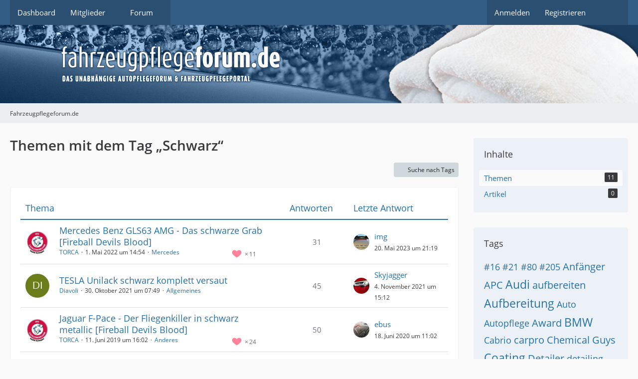

--- FILE ---
content_type: text/html; charset=UTF-8
request_url: https://www.fahrzeugpflegeforum.de/wcf/index.php?tagged/814-schwarz/&objectType=com.woltlab.wbb.thread
body_size: 11508
content:






<!DOCTYPE html>
<html
	dir="ltr"
	lang="de"
	data-color-scheme="light"
>

<head>
	<meta charset="utf-8">
		
	<title>Themen mit dem Tag „Schwarz“ - Fahrzeugpflegeforum.de</title>
	
	<meta name="viewport" content="width=device-width, initial-scale=1">
<meta name="format-detection" content="telephone=no">
<meta name="robots" content="noindex"><meta property="og:site_name" content="Fahrzeugpflegeforum.de">

<!-- Stylesheets -->
<link rel="stylesheet" type="text/css" href="https://www.fahrzeugpflegeforum.de/wcf/style/style-4.css?m=1769156153"><link rel="preload" href="https://www.fahrzeugpflegeforum.de/wcf/font/families/Open%20Sans/OpenSans-Regular.woff2?v=1614334343" as="font" crossorigin>

<meta name="timezone" content="Europe/Berlin">


<script data-cfasync="false">
	var WCF_PATH = 'https://www.fahrzeugpflegeforum.de/wcf/';
	var WSC_API_URL = 'https://www.fahrzeugpflegeforum.de/wcf/';
	var WSC_RPC_API_URL = 'https://www.fahrzeugpflegeforum.de/wcf/index.php?api/rpc/';
	
	var LANGUAGE_ID = 1;
	var LANGUAGE_USE_INFORMAL_VARIANT = false;
	var TIME_NOW = 1769290579;
	var LAST_UPDATE_TIME = 1769156149;
	var ENABLE_DEBUG_MODE = false;
	var ENABLE_PRODUCTION_DEBUG_MODE = true;
	var ENABLE_DEVELOPER_TOOLS = false;
	var PAGE_TITLE = 'Fahrzeugpflegeforum.de';
	
	var REACTION_TYPES = {"1":{"title":"Gef\u00e4llt mir","renderedIcon":"<img\n\tsrc=\"https:\/\/www.fahrzeugpflegeforum.de\/wcf\/images\/reaction\/like.svg\"\n\talt=\"Gef\u00e4llt mir\"\n\tclass=\"reactionType\"\n\tdata-reaction-type-id=\"1\"\n>","iconPath":"https:\/\/www.fahrzeugpflegeforum.de\/wcf\/images\/reaction\/like.svg","showOrder":1,"reactionTypeID":1,"isAssignable":1},"2":{"title":"Danke","renderedIcon":"<img\n\tsrc=\"https:\/\/www.fahrzeugpflegeforum.de\/wcf\/images\/reaction\/thanks.svg\"\n\talt=\"Danke\"\n\tclass=\"reactionType\"\n\tdata-reaction-type-id=\"2\"\n>","iconPath":"https:\/\/www.fahrzeugpflegeforum.de\/wcf\/images\/reaction\/thanks.svg","showOrder":2,"reactionTypeID":2,"isAssignable":1},"3":{"title":"Haha","renderedIcon":"<img\n\tsrc=\"https:\/\/www.fahrzeugpflegeforum.de\/wcf\/images\/reaction\/haha.svg\"\n\talt=\"Haha\"\n\tclass=\"reactionType\"\n\tdata-reaction-type-id=\"3\"\n>","iconPath":"https:\/\/www.fahrzeugpflegeforum.de\/wcf\/images\/reaction\/haha.svg","showOrder":3,"reactionTypeID":3,"isAssignable":1},"4":{"title":"Verwirrend","renderedIcon":"<img\n\tsrc=\"https:\/\/www.fahrzeugpflegeforum.de\/wcf\/images\/reaction\/confused.svg\"\n\talt=\"Verwirrend\"\n\tclass=\"reactionType\"\n\tdata-reaction-type-id=\"4\"\n>","iconPath":"https:\/\/www.fahrzeugpflegeforum.de\/wcf\/images\/reaction\/confused.svg","showOrder":4,"reactionTypeID":4,"isAssignable":1},"5":{"title":"Traurig","renderedIcon":"<img\n\tsrc=\"https:\/\/www.fahrzeugpflegeforum.de\/wcf\/images\/reaction\/sad.svg\"\n\talt=\"Traurig\"\n\tclass=\"reactionType\"\n\tdata-reaction-type-id=\"5\"\n>","iconPath":"https:\/\/www.fahrzeugpflegeforum.de\/wcf\/images\/reaction\/sad.svg","showOrder":5,"reactionTypeID":5,"isAssignable":1},"6":{"title":"Gef\u00e4llt mir nicht","renderedIcon":"<img\n\tsrc=\"https:\/\/www.fahrzeugpflegeforum.de\/wcf\/images\/reaction\/thumbsDown.svg\"\n\talt=\"Gef\u00e4llt mir nicht\"\n\tclass=\"reactionType\"\n\tdata-reaction-type-id=\"6\"\n>","iconPath":"https:\/\/www.fahrzeugpflegeforum.de\/wcf\/images\/reaction\/thumbsDown.svg","showOrder":6,"reactionTypeID":6,"isAssignable":1}};
	
	
	</script>

<script data-cfasync="false" src="https://www.fahrzeugpflegeforum.de/wcf/js/WoltLabSuite/WebComponent.min.js?v=1769156149"></script>
<script data-cfasync="false" src="https://www.fahrzeugpflegeforum.de/wcf/js/preload/de.preload.js?v=1769156149"></script>

<script data-cfasync="false" src="https://www.fahrzeugpflegeforum.de/wcf/js/WoltLabSuite.Core.min.js?v=1769156149"></script>
<script data-cfasync="false">
requirejs.config({
	baseUrl: 'https://www.fahrzeugpflegeforum.de/wcf/js',
	urlArgs: 't=1769156149'
	
});

window.addEventListener('pageshow', function(event) {
	if (event.persisted) {
		window.location.reload();
	}
});

</script>











<script data-cfasync="false" src="https://www.fahrzeugpflegeforum.de/wcf/js/WoltLabSuite.Forum.min.js?v=1769156149"></script>


<noscript>
	<style>
		.jsOnly {
			display: none !important;
		}
		
		.noJsOnly {
			display: block !important;
		}
	</style>
</noscript>



	
	
	<script type="application/ld+json">
{
"@context": "http://schema.org",
"@type": "WebSite",
"url": "https:\/\/www.fahrzeugpflegeforum.de\/wcf\/",
"potentialAction": {
"@type": "SearchAction",
"target": "https:\/\/www.fahrzeugpflegeforum.de\/wcf\/index.php?search\/&q={search_term_string}",
"query-input": "required name=search_term_string"
}
}
</script>
<link rel="apple-touch-icon" sizes="180x180" href="https://www.fahrzeugpflegeforum.de/wcf/images/favicon/default.apple-touch-icon.png">
<link rel="manifest" href="https://www.fahrzeugpflegeforum.de/wcf/images/style-4/manifest-1.json">
<link rel="icon" type="image/png" sizes="48x48" href="https://www.fahrzeugpflegeforum.de/wcf/images/favicon/default.favicon-48x48.png">
<meta name="msapplication-config" content="https://www.fahrzeugpflegeforum.de/wcf/images/favicon/default.browserconfig.xml">
<meta name="theme-color" content="#3a6d9c">
<script>
	{
		document.querySelector('meta[name="theme-color"]').content = window.getComputedStyle(document.documentElement).getPropertyValue("--wcfPageThemeColor");
	}
</script>

	
		
						<link rel="canonical" href="https://www.fahrzeugpflegeforum.de/wcf/index.php?tagged/814-schwarz/&amp;objectType=com.woltlab.wbb.thread">
	</head>

<body id="tpl_wcf_tagged"
	itemscope itemtype="http://schema.org/WebPage"	data-template="tagged" data-application="wcf" data-page-id="32" data-page-identifier="com.woltlab.wcf.Tagged"		class="">

<span id="top"></span>

<div id="pageContainer" class="pageContainer">
	
	
	<div id="pageHeaderContainer" class="pageHeaderContainer">
	<header id="pageHeader" class="pageHeader">
		<div id="pageHeaderPanel" class="pageHeaderPanel">
			<div class="layoutBoundary">
				<div class="box mainMenu" data-box-identifier="com.woltlab.wcf.MainMenu">
			
		
	<div class="boxContent">
		<nav aria-label="Hauptmenü">
	<ol class="boxMenu">
		
		
					<li class="" data-identifier="com.woltlab.wcf.Dashboard">
				<a href="https://www.fahrzeugpflegeforum.de/wcf/" class="boxMenuLink">
					<span class="boxMenuLinkTitle">Dashboard</span>
														</a>
				
				</li>				
									<li class=" boxMenuHasChildren" data-identifier="com.woltlab.wcf.MembersList">
				<a href="https://www.fahrzeugpflegeforum.de/wcf/index.php?members-list/" class="boxMenuLink">
					<span class="boxMenuLinkTitle">Mitglieder</span>
																<fa-icon size="16" name="caret-down" solid></fa-icon>
									</a>
				
				<ol class="boxMenuDepth1">				
									<li class="" data-identifier="com.woltlab.wcf.RecentActivityList">
				<a href="https://www.fahrzeugpflegeforum.de/wcf/index.php?recent-activity-list/" class="boxMenuLink">
					<span class="boxMenuLinkTitle">Letzte Aktivitäten</span>
														</a>
				
				</li>				
									<li class="" data-identifier="com.woltlab.wcf.UsersOnlineList">
				<a href="https://www.fahrzeugpflegeforum.de/wcf/index.php?users-online-list/" class="boxMenuLink">
					<span class="boxMenuLinkTitle">Benutzer online</span>
														</a>
				
				</li>				
									<li class="" data-identifier="com.woltlab.wcf.Team">
				<a href="https://www.fahrzeugpflegeforum.de/wcf/index.php?team/" class="boxMenuLink">
					<span class="boxMenuLinkTitle">Team</span>
														</a>
				
				</li>				
									<li class="" data-identifier="com.woltlab.wcf.UserSearch">
				<a href="https://www.fahrzeugpflegeforum.de/wcf/index.php?user-search/" class="boxMenuLink">
					<span class="boxMenuLinkTitle">Mitgliedersuche</span>
														</a>
				
				</li>				
									</ol></li>									<li class=" boxMenuHasChildren" data-identifier="com.woltlab.wbb.BoardList">
				<a href="https://www.fahrzeugpflegeforum.de/" class="boxMenuLink">
					<span class="boxMenuLinkTitle">Forum</span>
																<fa-icon size="16" name="caret-down" solid></fa-icon>
									</a>
				
				<ol class="boxMenuDepth1">				
									<li class="" data-identifier="com.woltlab.wbb.UnresolvedThreadList">
				<a href="https://www.fahrzeugpflegeforum.de/index.php?unresolved-thread-list/" class="boxMenuLink">
					<span class="boxMenuLinkTitle">Unerledigte Themen</span>
														</a>
				
				</li>				
									</ol></li>								
		
	</ol>
</nav>	</div>
</div><button type="button" class="pageHeaderMenuMobile" aria-expanded="false" aria-label="Menü">
	<span class="pageHeaderMenuMobileInactive">
		<fa-icon size="32" name="bars"></fa-icon>
	</span>
	<span class="pageHeaderMenuMobileActive">
		<fa-icon size="32" name="xmark"></fa-icon>
	</span>
</button>
				
				<nav id="topMenu" class="userPanel">
	<ul class="userPanelItems">
								<li id="userLogin">
				<a
					class="loginLink"
					href="https://www.fahrzeugpflegeforum.de/wcf/index.php?login/&amp;url=https%3A%2F%2Fwww.fahrzeugpflegeforum.de%2Fwcf%2Findex.php%3Ftagged%2F814-schwarz%2F%26objectType%3Dcom.woltlab.wbb.thread"
					rel="nofollow"
				>Anmelden</a>
			</li>
							<li id="userRegistration">
					<a
						class="registrationLink"
						href="https://www.fahrzeugpflegeforum.de/wcf/index.php?register/"
						rel="nofollow"
					>Registrieren</a>
				</li>
							
								
							
		<!-- page search -->
		<li>
			<a href="https://www.fahrzeugpflegeforum.de/wcf/index.php?search/" id="userPanelSearchButton" class="jsTooltip" title="Suche"><fa-icon size="32" name="magnifying-glass"></fa-icon> <span>Suche</span></a>
		</li>
	</ul>
</nav>
	<a
		href="https://www.fahrzeugpflegeforum.de/wcf/index.php?login/&amp;url=https%3A%2F%2Fwww.fahrzeugpflegeforum.de%2Fwcf%2Findex.php%3Ftagged%2F814-schwarz%2F%26objectType%3Dcom.woltlab.wbb.thread"
		class="userPanelLoginLink jsTooltip"
		title="Anmelden"
		rel="nofollow"
	>
		<fa-icon size="32" name="arrow-right-to-bracket"></fa-icon>
	</a>
			</div>
		</div>
		
		<div id="pageHeaderFacade" class="pageHeaderFacade">
			<div class="layoutBoundary">
				<div id="pageHeaderLogo" class="pageHeaderLogo">
		
	<a href="https://www.fahrzeugpflegeforum.de/wcf/" aria-label="Fahrzeugpflegeforum.de">
		<img src="https://www.fahrzeugpflegeforum.de/wcf/images/style-4/pageLogo-a3ec20b5.png" alt="" class="pageHeaderLogoLarge" height="77" width="444" loading="eager">
		<img src="https://www.fahrzeugpflegeforum.de/wcf/images/default-logo-small.png" alt="" class="pageHeaderLogoSmall" height="60" width="110" loading="eager">
		
		
	</a>
</div>
				
					


<button type="button" id="pageHeaderSearchMobile" class="pageHeaderSearchMobile" aria-expanded="false" aria-label="Suche">
	<fa-icon size="32" name="magnifying-glass"></fa-icon>
</button>

<div id="pageHeaderSearch" class="pageHeaderSearch">
	<form method="post" action="https://www.fahrzeugpflegeforum.de/wcf/index.php?search/">
		<div id="pageHeaderSearchInputContainer" class="pageHeaderSearchInputContainer">
			<div class="pageHeaderSearchType dropdown">
				<a href="#" class="button dropdownToggle" id="pageHeaderSearchTypeSelect">
					<span class="pageHeaderSearchTypeLabel">Alles</span>
					<fa-icon size="16" name="caret-down" solid></fa-icon>
				</a>
				<ul class="dropdownMenu">
					<li><a href="#" data-extended-link="https://www.fahrzeugpflegeforum.de/wcf/index.php?search/&amp;extended=1" data-object-type="everywhere">Alles</a></li>
					<li class="dropdownDivider"></li>
					
					
					
																													<li><a href="#" data-extended-link="https://www.fahrzeugpflegeforum.de/wcf/index.php?search/&amp;type=com.woltlab.wbb.post&amp;extended=1" data-object-type="com.woltlab.wbb.post">Forum</a></li>
																								<li><a href="#" data-extended-link="https://www.fahrzeugpflegeforum.de/wcf/index.php?search/&amp;type=com.woltlab.wcf.article&amp;extended=1" data-object-type="com.woltlab.wcf.article">Artikel</a></li>
																								<li><a href="#" data-extended-link="https://www.fahrzeugpflegeforum.de/wcf/index.php?search/&amp;type=com.woltlab.wcf.page&amp;extended=1" data-object-type="com.woltlab.wcf.page">Seiten</a></li>
																
					<li class="dropdownDivider"></li>
					<li><a class="pageHeaderSearchExtendedLink" href="https://www.fahrzeugpflegeforum.de/wcf/index.php?search/&amp;extended=1">Erweiterte Suche</a></li>
				</ul>
			</div>
			
			<input type="search" name="q" id="pageHeaderSearchInput" class="pageHeaderSearchInput" placeholder="Suchbegriff eingeben" autocomplete="off" value="">
			
			<button type="submit" class="pageHeaderSearchInputButton button" title="Suche">
				<fa-icon size="16" name="magnifying-glass"></fa-icon>
			</button>
			
			<div id="pageHeaderSearchParameters"></div>
			
					</div>
	</form>
</div>

	
			</div>
		</div>
	</header>
	
	
</div>
	
	
	
	
	
	<div class="pageNavigation">
	<div class="layoutBoundary">
			<nav class="breadcrumbs" aria-label="Verlaufsnavigation">
		<ol class="breadcrumbs__list" itemprop="breadcrumb" itemscope itemtype="http://schema.org/BreadcrumbList">
			<li class="breadcrumbs__item" title="Fahrzeugpflegeforum.de" itemprop="itemListElement" itemscope itemtype="http://schema.org/ListItem">
							<a class="breadcrumbs__link" href="https://www.fahrzeugpflegeforum.de/wcf/" itemprop="item">
																	<span class="breadcrumbs__parent_indicator">
										<fa-icon size="16" name="arrow-left-long"></fa-icon>
									</span>
																<span class="breadcrumbs__title" itemprop="name">Fahrzeugpflegeforum.de</span>
							</a>
															<meta itemprop="position" content="1">
																					</li>
		</ol>
	</nav>
	</div>
</div>
	
	
	
	<section id="main" class="main" role="main">
		<div class="layoutBoundary">
			

						
			<div id="content" class="content content--sidebar-right">
								
																					
													<header class="contentHeader">
								<div class="contentHeaderTitle">
									<h1 class="contentTitle">Themen mit dem Tag „Schwarz“</h1>
																	</div>
								
								
							</header>
																			
				
				
				
				
				

				




	<div class="contentInteraction">
		
					<div class="contentInteractionButtonContainer">
									<div class="contentInteractionButtons">
						<a href="https://www.fahrzeugpflegeforum.de/wcf/index.php?tag-search/" class="contentInteractionButton button small"><fa-icon size="16" name="magnifying-glass"></fa-icon> <span>Suche nach Tags</span></a>					</div>
				
				
							</div>
			</div>

	<div class="section tabularBox messageGroupList wbbThreadList">
	<ol class="tabularList">
		<li class="tabularListRow tabularListRowHead">
			<ol class="tabularListColumns">
				<li class="columnSubject">Thema</li>
				<li class="columnStats">Antworten</li>
				<li class="columnLastPost">Letzte Antwort</li>
				
				
			</ol>
		</li>
		
		
	<li class="tabularListRow">
		<ol
			id="thread19550"
			class="tabularListColumns messageGroup wbbThread jsClipboardObject"
			data-thread-id="19550" data-element-id="19550" data-is-closed="0" data-is-deleted="0"
			data-is-sticky="0" data-is-disabled="0" data-is-announcement="0"
						data-is-link="0"
		>
									<li class="columnIcon columnAvatar">
				<div>
					<p><img src="https://www.fahrzeugpflegeforum.de/wcf/images/avatars/e5/3142-e53c8af8975b365ccb8ef52f55df4799df47388b.webp" width="48" height="48" alt="" class="userAvatarImage" loading="lazy"></p>
					
								
																																							
					
				</div>
			</li>
							<li class="columnSubject">
					
					
					<h3>
						
						
																					<a href="https://www.fahrzeugpflegeforum.de/index.php?thread/19550-mercedes-benz-gls63-amg-das-schwarze-grab-fireball-devils-blood/" class="messageGroupLink wbbTopicLink" data-object-id="19550">Mercedes Benz GLS63 AMG - Das schwarze Grab [Fireball Devils Blood]</a>
																			
													<span class="badge messageGroupCounterMobile">31</span>
											</h3>
					
					<aside class="statusDisplay" role="presentation">
						<ul class="inlineList statusIcons">
							<li>			<span class="topReactionShort jsTooltip" title="Gefällt mir × 11">
			<img
	src="https://www.fahrzeugpflegeforum.de/wcf/images/reaction/like.svg"
	alt="Gefällt mir"
	class="reactionType"
	data-reaction-type-id="1"
>			<span class="reactionCount">11</span>
		</span>
	</li>																																											<li>
									<span class="jsTooltip" title="Dieses Thema enthält 82 Dateianhänge.">
										<fa-icon size="16" name="paperclip"></fa-icon>
									</span>
								</li>
														
														
							
							
													</ul>
					</aside>
					
					<ul class="inlineList dotSeparated small messageGroupInfo">
						<li class="messageGroupAuthor"><a href="https://www.fahrzeugpflegeforum.de/wcf/index.php?user/9938-torca/" data-object-id="9938" class="userLink">TORCA</a></li>
						<li class="messageGroupTime"><woltlab-core-date-time date="2022-05-01T12:54:20+00:00">1. Mai 2022 um 14:54</woltlab-core-date-time></li>
												<li class="wbbThreadBoardLink"><a href="https://www.fahrzeugpflegeforum.de/index.php?board/45-mercedes/">Mercedes</a></li>						
					</ul>
					
					<ul class="messageGroupInfoMobile">
						<li class="messageGroupAuthorMobile">TORCA</li>
						<li class="messageGroupLastPostTimeMobile"><woltlab-core-date-time date="2023-05-20T19:19:34+00:00">20. Mai 2023 um 21:19</woltlab-core-date-time></li>
					</ul>
					
										
					
				</li>
									<li class="columnStats">
													<dl class="plain statsDataList">
								<dt>Antworten</dt>
								<dd>31</dd>
							</dl>
							<dl class="plain statsDataList">
								<dt>Zugriffe</dt>
								<dd>10k</dd>
							</dl>
							<div class="messageGroupListStatsSimple">
																	<span aria-label="Antworten">
										<fa-icon size="16" name="comment"></fa-icon>
									</span>
									31															</div>
											</li>
													<li class="columnLastPost">
													<div class="box32">
								<a href="https://www.fahrzeugpflegeforum.de/index.php?thread/19550-mercedes-benz-gls63-amg-das-schwarze-grab-fireball-devils-blood/&amp;action=lastPost" rel="nofollow" class="jsTooltip" title="Zum letzten Beitrag springen"><img src="https://www.fahrzeugpflegeforum.de/wcf/images/avatars/80/2771-804203565fea244af0d7af8cd08a0e9495a7e08c.webp" width="32" height="32" alt="" class="userAvatarImage" loading="lazy"></a>

								<div>
									<p>
										<a href="https://www.fahrzeugpflegeforum.de/wcf/index.php?user/10117-img/" data-object-id="10117" class="userLink">img</a>									</p>
									<small><woltlab-core-date-time date="2023-05-20T19:19:34+00:00">20. Mai 2023 um 21:19</woltlab-core-date-time></small>
								</div>
							</div>
											</li>
										
		</ol>
	</li>
	<li class="tabularListRow">
		<ol
			id="thread19378"
			class="tabularListColumns messageGroup wbbThread jsClipboardObject"
			data-thread-id="19378" data-element-id="19378" data-is-closed="0" data-is-deleted="0"
			data-is-sticky="0" data-is-disabled="0" data-is-announcement="0"
						data-is-link="0"
		>
									<li class="columnIcon columnAvatar">
				<div>
					<p><img src="[data-uri]" width="48" height="48" alt="" class="userAvatarImage"></p>
					
								
																																							
					
				</div>
			</li>
							<li class="columnSubject">
					
					
					<h3>
						
						
																					<a href="https://www.fahrzeugpflegeforum.de/index.php?thread/19378-tesla-unilack-schwarz-komplett-versaut/" class="messageGroupLink wbbTopicLink" data-object-id="19378">TESLA Unilack schwarz komplett versaut</a>
																			
													<span class="badge messageGroupCounterMobile">45</span>
											</h3>
					
					<aside class="statusDisplay" role="presentation">
						<ul class="inlineList statusIcons">
																																																		<li>
									<span class="jsTooltip" title="Dieses Thema enthält 7 Dateianhänge.">
										<fa-icon size="16" name="paperclip"></fa-icon>
									</span>
								</li>
														
														
							
							
													</ul>
					</aside>
					
					<ul class="inlineList dotSeparated small messageGroupInfo">
						<li class="messageGroupAuthor"><a href="https://www.fahrzeugpflegeforum.de/wcf/index.php?user/12315-diavoli/" data-object-id="12315" class="userLink">Diavoli</a></li>
						<li class="messageGroupTime"><woltlab-core-date-time date="2021-10-30T05:49:42+00:00">30. Oktober 2021 um 07:49</woltlab-core-date-time></li>
												<li class="wbbThreadBoardLink"><a href="https://www.fahrzeugpflegeforum.de/index.php?board/121-allgemeines/">Allgemeines</a></li>						
					</ul>
					
					<ul class="messageGroupInfoMobile">
						<li class="messageGroupAuthorMobile">Diavoli</li>
						<li class="messageGroupLastPostTimeMobile"><woltlab-core-date-time date="2021-11-04T14:12:06+00:00">4. November 2021 um 15:12</woltlab-core-date-time></li>
					</ul>
					
										
					
				</li>
									<li class="columnStats">
													<dl class="plain statsDataList">
								<dt>Antworten</dt>
								<dd>45</dd>
							</dl>
							<dl class="plain statsDataList">
								<dt>Zugriffe</dt>
								<dd>19k</dd>
							</dl>
							<div class="messageGroupListStatsSimple">
																	<span aria-label="Antworten">
										<fa-icon size="16" name="comment"></fa-icon>
									</span>
									45															</div>
											</li>
													<li class="columnLastPost">
													<div class="box32">
								<a href="https://www.fahrzeugpflegeforum.de/index.php?thread/19378-tesla-unilack-schwarz-komplett-versaut/&amp;action=lastPost" rel="nofollow" class="jsTooltip" title="Zum letzten Beitrag springen"><img src="https://www.fahrzeugpflegeforum.de/wcf/images/avatars/ab/3062-aba93b96433138618ab1eb43c15c3a8a77681415.webp" width="32" height="32" alt="" class="userAvatarImage" loading="lazy"></a>

								<div>
									<p>
										<a href="https://www.fahrzeugpflegeforum.de/wcf/index.php?user/1714-skyjagger/" data-object-id="1714" class="userLink">Skyjagger</a>									</p>
									<small><woltlab-core-date-time date="2021-11-04T14:12:06+00:00">4. November 2021 um 15:12</woltlab-core-date-time></small>
								</div>
							</div>
											</li>
										
		</ol>
	</li>
	<li class="tabularListRow">
		<ol
			id="thread17749"
			class="tabularListColumns messageGroup wbbThread jsClipboardObject"
			data-thread-id="17749" data-element-id="17749" data-is-closed="0" data-is-deleted="0"
			data-is-sticky="0" data-is-disabled="0" data-is-announcement="0"
						data-is-link="0"
		>
									<li class="columnIcon columnAvatar">
				<div>
					<p><img src="https://www.fahrzeugpflegeforum.de/wcf/images/avatars/e5/3142-e53c8af8975b365ccb8ef52f55df4799df47388b.webp" width="48" height="48" alt="" class="userAvatarImage" loading="lazy"></p>
					
								
																																							
					
				</div>
			</li>
							<li class="columnSubject">
					
					
					<h3>
						
						
																					<a href="https://www.fahrzeugpflegeforum.de/index.php?thread/17749-jaguar-f-pace-der-fliegenkiller-in-schwarz-metallic-fireball-devils-blood/" class="messageGroupLink wbbTopicLink" data-object-id="17749">Jaguar F-Pace - Der Fliegenkiller in schwarz metallic [Fireball Devils Blood]</a>
																			
													<span class="badge messageGroupCounterMobile">50</span>
											</h3>
					
					<aside class="statusDisplay" role="presentation">
						<ul class="inlineList statusIcons">
							<li>			<span class="topReactionShort jsTooltip" title="Gefällt mir × 24">
			<img
	src="https://www.fahrzeugpflegeforum.de/wcf/images/reaction/like.svg"
	alt="Gefällt mir"
	class="reactionType"
	data-reaction-type-id="1"
>			<span class="reactionCount">24</span>
		</span>
	</li>																																											<li>
									<span class="jsTooltip" title="Dieses Thema enthält 61 Dateianhänge.">
										<fa-icon size="16" name="paperclip"></fa-icon>
									</span>
								</li>
														
														
							
							
													</ul>
					</aside>
					
					<ul class="inlineList dotSeparated small messageGroupInfo">
						<li class="messageGroupAuthor"><a href="https://www.fahrzeugpflegeforum.de/wcf/index.php?user/9938-torca/" data-object-id="9938" class="userLink">TORCA</a></li>
						<li class="messageGroupTime"><woltlab-core-date-time date="2019-06-11T14:02:52+00:00">11. Juni 2019 um 16:02</woltlab-core-date-time></li>
												<li class="wbbThreadBoardLink"><a href="https://www.fahrzeugpflegeforum.de/index.php?board/120-anderes/">Anderes</a></li>						
					</ul>
					
					<ul class="messageGroupInfoMobile">
						<li class="messageGroupAuthorMobile">TORCA</li>
						<li class="messageGroupLastPostTimeMobile"><woltlab-core-date-time date="2020-06-18T09:02:24+00:00">18. Juni 2020 um 11:02</woltlab-core-date-time></li>
					</ul>
					
										
					
				</li>
									<li class="columnStats">
													<dl class="plain statsDataList">
								<dt>Antworten</dt>
								<dd>50</dd>
							</dl>
							<dl class="plain statsDataList">
								<dt>Zugriffe</dt>
								<dd>36k</dd>
							</dl>
							<div class="messageGroupListStatsSimple">
																	<span aria-label="Antworten">
										<fa-icon size="16" name="comment"></fa-icon>
									</span>
									50															</div>
											</li>
													<li class="columnLastPost">
													<div class="box32">
								<a href="https://www.fahrzeugpflegeforum.de/index.php?thread/17749-jaguar-f-pace-der-fliegenkiller-in-schwarz-metallic-fireball-devils-blood/&amp;action=lastPost" rel="nofollow" class="jsTooltip" title="Zum letzten Beitrag springen"><img src="https://www.fahrzeugpflegeforum.de/wcf/images/avatars/de/3499-de90bd02d977de1f5d161639d03feecdd257b44a.webp" width="32" height="32" alt="" class="userAvatarImage" loading="lazy"></a>

								<div>
									<p>
										<a href="https://www.fahrzeugpflegeforum.de/wcf/index.php?user/3681-ebus/" data-object-id="3681" class="userLink">ebus</a>									</p>
									<small><woltlab-core-date-time date="2020-06-18T09:02:24+00:00">18. Juni 2020 um 11:02</woltlab-core-date-time></small>
								</div>
							</div>
											</li>
										
		</ol>
	</li>
	<li class="tabularListRow">
		<ol
			id="thread16747"
			class="tabularListColumns messageGroup wbbThread jsClipboardObject"
			data-thread-id="16747" data-element-id="16747" data-is-closed="0" data-is-deleted="0"
			data-is-sticky="0" data-is-disabled="0" data-is-announcement="0"
						data-is-link="0"
		>
									<li class="columnIcon columnAvatar">
				<div>
					<p><img src="https://www.fahrzeugpflegeforum.de/wcf/images/avatars/d2/2755-d29c2a6a9dd898a8cc6cb02e54189c611c535490.webp" width="48" height="48" alt="" class="userAvatarImage" loading="lazy"></p>
					
								
																																							
					
				</div>
			</li>
							<li class="columnSubject">
					
					
					<h3>
						
						
																					<a href="https://www.fahrzeugpflegeforum.de/index.php?thread/16747-bmw-f31-330d-xdrive-saphirschwarz-gyeon-syncro/" class="messageGroupLink wbbTopicLink" data-object-id="16747">BMW F31 330d xDrive saphirschwarz - Gyeon SYNCRO</a>
																			
													<span class="badge messageGroupCounterMobile">10</span>
											</h3>
					
					<aside class="statusDisplay" role="presentation">
						<ul class="inlineList statusIcons">
							<li>			<span class="topReactionShort jsTooltip" title="Gefällt mir × 8 und eine weitere Reaktion">
			<img
	src="https://www.fahrzeugpflegeforum.de/wcf/images/reaction/like.svg"
	alt="Gefällt mir"
	class="reactionType"
	data-reaction-type-id="1"
>			<span class="reactionCount">8</span>
		</span>
	</li>																																											<li>
									<span class="jsTooltip" title="Dieses Thema enthält 14 Dateianhänge.">
										<fa-icon size="16" name="paperclip"></fa-icon>
									</span>
								</li>
														
														
							
							
													</ul>
					</aside>
					
					<ul class="inlineList dotSeparated small messageGroupInfo">
						<li class="messageGroupAuthor"><a href="https://www.fahrzeugpflegeforum.de/wcf/index.php?user/10016-franz80/" data-object-id="10016" class="userLink">Franz80</a></li>
						<li class="messageGroupTime"><woltlab-core-date-time date="2018-04-06T19:02:04+00:00">6. April 2018 um 21:02</woltlab-core-date-time></li>
												<li class="wbbThreadBoardLink"><a href="https://www.fahrzeugpflegeforum.de/index.php?board/44-bmw/">BMW</a></li>						
					</ul>
					
					<ul class="messageGroupInfoMobile">
						<li class="messageGroupAuthorMobile">Franz80</li>
						<li class="messageGroupLastPostTimeMobile"><woltlab-core-date-time date="2019-11-26T11:38:40+00:00">26. November 2019 um 12:38</woltlab-core-date-time></li>
					</ul>
					
										
					
				</li>
									<li class="columnStats">
													<dl class="plain statsDataList">
								<dt>Antworten</dt>
								<dd>10</dd>
							</dl>
							<dl class="plain statsDataList">
								<dt>Zugriffe</dt>
								<dd>9,8k</dd>
							</dl>
							<div class="messageGroupListStatsSimple">
																	<span aria-label="Antworten">
										<fa-icon size="16" name="comment"></fa-icon>
									</span>
									10															</div>
											</li>
													<li class="columnLastPost">
													<div class="box32">
								<a href="https://www.fahrzeugpflegeforum.de/index.php?thread/16747-bmw-f31-330d-xdrive-saphirschwarz-gyeon-syncro/&amp;action=lastPost" rel="nofollow" class="jsTooltip" title="Zum letzten Beitrag springen"><img src="https://www.fahrzeugpflegeforum.de/wcf/images/avatars/86/3460-86a946871f283c0dad14cc88f3d6b688255d48ad.webp" width="32" height="32" alt="" class="userAvatarImage" loading="lazy"></a>

								<div>
									<p>
										<a href="https://www.fahrzeugpflegeforum.de/wcf/index.php?user/9688-angsthase/" data-object-id="9688" class="userLink">Angsthase</a>									</p>
									<small><woltlab-core-date-time date="2019-11-26T11:38:40+00:00">26. November 2019 um 12:38</woltlab-core-date-time></small>
								</div>
							</div>
											</li>
										
		</ol>
	</li>
	<li class="tabularListRow">
		<ol
			id="thread17682"
			class="tabularListColumns messageGroup wbbThread jsClipboardObject"
			data-thread-id="17682" data-element-id="17682" data-is-closed="0" data-is-deleted="0"
			data-is-sticky="0" data-is-disabled="0" data-is-announcement="0"
						data-is-link="0"
		>
									<li class="columnIcon columnAvatar">
				<div>
					<p><img src="https://www.fahrzeugpflegeforum.de/wcf/images/avatars/e5/3142-e53c8af8975b365ccb8ef52f55df4799df47388b.webp" width="48" height="48" alt="" class="userAvatarImage" loading="lazy"></p>
					
								
																																							
					
				</div>
			</li>
							<li class="columnSubject">
					
					
					<h3>
						
						
																					<a href="https://www.fahrzeugpflegeforum.de/index.php?thread/17682-audi-s5-fireball-extreme-nano-coat/" class="messageGroupLink wbbTopicLink" data-object-id="17682">Audi S5 - Fireball Extreme Nano Coat</a>
																			
													<span class="badge messageGroupCounterMobile">28</span>
											</h3>
					
					<aside class="statusDisplay" role="presentation">
						<ul class="inlineList statusIcons">
							<li>			<span class="topReactionShort jsTooltip" title="Gefällt mir × 24">
			<img
	src="https://www.fahrzeugpflegeforum.de/wcf/images/reaction/like.svg"
	alt="Gefällt mir"
	class="reactionType"
	data-reaction-type-id="1"
>			<span class="reactionCount">24</span>
		</span>
	</li>																																											<li>
									<span class="jsTooltip" title="Dieses Thema enthält 20 Dateianhänge.">
										<fa-icon size="16" name="paperclip"></fa-icon>
									</span>
								</li>
														
														
							
							
													</ul>
					</aside>
					
					<ul class="inlineList dotSeparated small messageGroupInfo">
						<li class="messageGroupAuthor"><a href="https://www.fahrzeugpflegeforum.de/wcf/index.php?user/9938-torca/" data-object-id="9938" class="userLink">TORCA</a></li>
						<li class="messageGroupTime"><woltlab-core-date-time date="2019-05-13T15:01:05+00:00">13. Mai 2019 um 17:01</woltlab-core-date-time></li>
												<li class="wbbThreadBoardLink"><a href="https://www.fahrzeugpflegeforum.de/index.php?board/43-audi/">AUDI</a></li>						
					</ul>
					
					<ul class="messageGroupInfoMobile">
						<li class="messageGroupAuthorMobile">TORCA</li>
						<li class="messageGroupLastPostTimeMobile"><woltlab-core-date-time date="2019-05-14T17:02:06+00:00">14. Mai 2019 um 19:02</woltlab-core-date-time></li>
					</ul>
					
										
					
				</li>
									<li class="columnStats">
													<dl class="plain statsDataList">
								<dt>Antworten</dt>
								<dd>28</dd>
							</dl>
							<dl class="plain statsDataList">
								<dt>Zugriffe</dt>
								<dd>39k</dd>
							</dl>
							<div class="messageGroupListStatsSimple">
																	<span aria-label="Antworten">
										<fa-icon size="16" name="comment"></fa-icon>
									</span>
									28															</div>
											</li>
													<li class="columnLastPost">
													<div class="box32">
								<a href="https://www.fahrzeugpflegeforum.de/index.php?thread/17682-audi-s5-fireball-extreme-nano-coat/&amp;action=lastPost" rel="nofollow" class="jsTooltip" title="Zum letzten Beitrag springen"><img src="https://www.fahrzeugpflegeforum.de/wcf/images/avatars/7d/3361-7d4f865ceb2097a0274026a2698be6174e59341c.webp" width="32" height="32" alt="" class="userAvatarImage" loading="lazy"></a>

								<div>
									<p>
										<a href="https://www.fahrzeugpflegeforum.de/wcf/index.php?user/10706-coldwalker/" data-object-id="10706" class="userLink">Coldwalker</a>									</p>
									<small><woltlab-core-date-time date="2019-05-14T17:02:06+00:00">14. Mai 2019 um 19:02</woltlab-core-date-time></small>
								</div>
							</div>
											</li>
										
		</ol>
	</li>
	<li class="tabularListRow">
		<ol
			id="thread17624"
			class="tabularListColumns messageGroup wbbThread jsClipboardObject"
			data-thread-id="17624" data-element-id="17624" data-is-closed="0" data-is-deleted="0"
			data-is-sticky="0" data-is-disabled="0" data-is-announcement="0"
						data-is-link="0"
		>
									<li class="columnIcon columnAvatar">
				<div>
					<p><img src="https://www.fahrzeugpflegeforum.de/wcf/images/avatars/e5/3142-e53c8af8975b365ccb8ef52f55df4799df47388b.webp" width="48" height="48" alt="" class="userAvatarImage" loading="lazy"></p>
					
								
																																							
					
				</div>
			</li>
							<li class="columnSubject">
					
					
					<h3>
						
						
																					<a href="https://www.fahrzeugpflegeforum.de/index.php?thread/17624-ford-mustang-gt-cabrio-der-neuwagen-mit-so-manchem-defekt-fireball-devils-blood/" class="messageGroupLink wbbTopicLink" data-object-id="17624">Ford Mustang GT Cabrio - Der Neuwagen mit so manchem Defekt  [Fireball Devils Blood]</a>
																			
													<span class="badge messageGroupCounterMobile">34</span>
											</h3>
					
					<aside class="statusDisplay" role="presentation">
						<ul class="inlineList statusIcons">
							<li>			<span class="topReactionShort jsTooltip" title="Gefällt mir × 26">
			<img
	src="https://www.fahrzeugpflegeforum.de/wcf/images/reaction/like.svg"
	alt="Gefällt mir"
	class="reactionType"
	data-reaction-type-id="1"
>			<span class="reactionCount">26</span>
		</span>
	</li>																																											<li>
									<span class="jsTooltip" title="Dieses Thema enthält 25 Dateianhänge.">
										<fa-icon size="16" name="paperclip"></fa-icon>
									</span>
								</li>
														
														
							
							
													</ul>
					</aside>
					
					<ul class="inlineList dotSeparated small messageGroupInfo">
						<li class="messageGroupAuthor"><a href="https://www.fahrzeugpflegeforum.de/wcf/index.php?user/9938-torca/" data-object-id="9938" class="userLink">TORCA</a></li>
						<li class="messageGroupTime"><woltlab-core-date-time date="2019-04-19T07:36:37+00:00">19. April 2019 um 09:36</woltlab-core-date-time></li>
												<li class="wbbThreadBoardLink"><a href="https://www.fahrzeugpflegeforum.de/index.php?board/54-ford/">Ford</a></li>						
					</ul>
					
					<ul class="messageGroupInfoMobile">
						<li class="messageGroupAuthorMobile">TORCA</li>
						<li class="messageGroupLastPostTimeMobile"><woltlab-core-date-time date="2019-04-22T13:25:14+00:00">22. April 2019 um 15:25</woltlab-core-date-time></li>
					</ul>
					
										
					
				</li>
									<li class="columnStats">
													<dl class="plain statsDataList">
								<dt>Antworten</dt>
								<dd>34</dd>
							</dl>
							<dl class="plain statsDataList">
								<dt>Zugriffe</dt>
								<dd>23k</dd>
							</dl>
							<div class="messageGroupListStatsSimple">
																	<span aria-label="Antworten">
										<fa-icon size="16" name="comment"></fa-icon>
									</span>
									34															</div>
											</li>
													<li class="columnLastPost">
													<div class="box32">
								<a href="https://www.fahrzeugpflegeforum.de/index.php?thread/17624-ford-mustang-gt-cabrio-der-neuwagen-mit-so-manchem-defekt-fireball-devils-blood/&amp;action=lastPost" rel="nofollow" class="jsTooltip" title="Zum letzten Beitrag springen"><img src="https://www.fahrzeugpflegeforum.de/wcf/images/avatars/33/2909-33446755f0a1cfcd5da0621c1d24431dc98db93c.webp" width="32" height="32" alt="" class="userAvatarImage" loading="lazy"></a>

								<div>
									<p>
										<a href="https://www.fahrzeugpflegeforum.de/wcf/index.php?user/520-cabrio79/" data-object-id="520" class="userLink">Cabrio79</a>									</p>
									<small><woltlab-core-date-time date="2019-04-22T13:25:14+00:00">22. April 2019 um 15:25</woltlab-core-date-time></small>
								</div>
							</div>
											</li>
										
		</ol>
	</li>
	<li class="tabularListRow">
		<ol
			id="thread16760"
			class="tabularListColumns messageGroup wbbThread jsClipboardObject"
			data-thread-id="16760" data-element-id="16760" data-is-closed="0" data-is-deleted="0"
			data-is-sticky="0" data-is-disabled="0" data-is-announcement="0"
						data-is-link="0"
		>
									<li class="columnIcon columnAvatar">
				<div>
					<p><img src="https://www.fahrzeugpflegeforum.de/wcf/images/avatars/e5/3142-e53c8af8975b365ccb8ef52f55df4799df47388b.webp" width="48" height="48" alt="" class="userAvatarImage" loading="lazy"></p>
					
								
																																							
					
				</div>
			</li>
							<li class="columnSubject">
					
					
					<h3>
						
						
																					<a href="https://www.fahrzeugpflegeforum.de/index.php?thread/16760-suzuki-swift-metallic-schwarz-gyeon-prime/" class="messageGroupLink wbbTopicLink" data-object-id="16760">[Suzuki Swift] [metallic schwarz] [ Gyeon Prime]</a>
																			
													<span class="badge messageGroupCounterMobile">17</span>
											</h3>
					
					<aside class="statusDisplay" role="presentation">
						<ul class="inlineList statusIcons">
							<li>			<span class="topReactionShort jsTooltip" title="Gefällt mir × 18">
			<img
	src="https://www.fahrzeugpflegeforum.de/wcf/images/reaction/like.svg"
	alt="Gefällt mir"
	class="reactionType"
	data-reaction-type-id="1"
>			<span class="reactionCount">18</span>
		</span>
	</li>																																										
														
							
							
													</ul>
					</aside>
					
					<ul class="inlineList dotSeparated small messageGroupInfo">
						<li class="messageGroupAuthor"><a href="https://www.fahrzeugpflegeforum.de/wcf/index.php?user/9938-torca/" data-object-id="9938" class="userLink">TORCA</a></li>
						<li class="messageGroupTime"><woltlab-core-date-time date="2018-04-12T09:54:51+00:00">12. April 2018 um 11:54</woltlab-core-date-time></li>
												<li class="wbbThreadBoardLink"><a href="https://www.fahrzeugpflegeforum.de/index.php?board/120-anderes/">Anderes</a></li>						
					</ul>
					
					<ul class="messageGroupInfoMobile">
						<li class="messageGroupAuthorMobile">TORCA</li>
						<li class="messageGroupLastPostTimeMobile"><woltlab-core-date-time date="2018-04-12T18:03:02+00:00">12. April 2018 um 20:03</woltlab-core-date-time></li>
					</ul>
					
										
					
				</li>
									<li class="columnStats">
													<dl class="plain statsDataList">
								<dt>Antworten</dt>
								<dd>17</dd>
							</dl>
							<dl class="plain statsDataList">
								<dt>Zugriffe</dt>
								<dd>10k</dd>
							</dl>
							<div class="messageGroupListStatsSimple">
																	<span aria-label="Antworten">
										<fa-icon size="16" name="comment"></fa-icon>
									</span>
									17															</div>
											</li>
													<li class="columnLastPost">
													<div class="box32">
								<a href="https://www.fahrzeugpflegeforum.de/index.php?thread/16760-suzuki-swift-metallic-schwarz-gyeon-prime/&amp;action=lastPost" rel="nofollow" class="jsTooltip" title="Zum letzten Beitrag springen"><img src="https://www.fahrzeugpflegeforum.de/wcf/images/avatars/48/2399-48939c97c8a1af2f30b6c68dd23f40c45cc0ba10.webp" width="32" height="32" alt="" class="userAvatarImage" loading="lazy"></a>

								<div>
									<p>
										<a href="https://www.fahrzeugpflegeforum.de/wcf/index.php?user/9264-skuby/" data-object-id="9264" class="userLink">Skuby</a>									</p>
									<small><woltlab-core-date-time date="2018-04-12T18:03:02+00:00">12. April 2018 um 20:03</woltlab-core-date-time></small>
								</div>
							</div>
											</li>
										
		</ol>
	</li>
	<li class="tabularListRow">
		<ol
			id="thread16635"
			class="tabularListColumns messageGroup wbbThread jsClipboardObject"
			data-thread-id="16635" data-element-id="16635" data-is-closed="0" data-is-deleted="0"
			data-is-sticky="0" data-is-disabled="0" data-is-announcement="0"
						data-is-link="0"
		>
									<li class="columnIcon columnAvatar">
				<div>
					<p><img src="https://www.fahrzeugpflegeforum.de/wcf/images/avatars/d5/2762-d54273b6fc603928663c36d11067ed506e079435.webp" width="48" height="48" alt="" class="userAvatarImage" loading="lazy"></p>
					
								
																																							
					
				</div>
			</li>
							<li class="columnSubject">
					
					
					<h3>
						
						
																					<a href="https://www.fahrzeugpflegeforum.de/index.php?thread/16635-toyota-yaris-verkaufsaufbereitung/" class="messageGroupLink wbbTopicLink" data-object-id="16635">Toyota Yaris Verkaufsaufbereitung</a>
																			
											</h3>
					
					<aside class="statusDisplay" role="presentation">
						<ul class="inlineList statusIcons">
							<li>			<span class="topReactionShort jsTooltip" title="Gefällt mir × 14">
			<img
	src="https://www.fahrzeugpflegeforum.de/wcf/images/reaction/like.svg"
	alt="Gefällt mir"
	class="reactionType"
	data-reaction-type-id="1"
>			<span class="reactionCount">14</span>
		</span>
	</li>																																										
														
							
							
													</ul>
					</aside>
					
					<ul class="inlineList dotSeparated small messageGroupInfo">
						<li class="messageGroupAuthor"><a href="https://www.fahrzeugpflegeforum.de/wcf/index.php?user/6829-dom-power/" data-object-id="6829" class="userLink">dom_power</a></li>
						<li class="messageGroupTime"><woltlab-core-date-time date="2018-02-27T11:13:06+00:00">27. Februar 2018 um 12:13</woltlab-core-date-time></li>
												<li class="wbbThreadBoardLink"><a href="https://www.fahrzeugpflegeforum.de/index.php?board/76-toyota/">Toyota</a></li>						
					</ul>
					
					<ul class="messageGroupInfoMobile">
						<li class="messageGroupAuthorMobile">dom_power</li>
						<li class="messageGroupLastPostTimeMobile"><woltlab-core-date-time date="2018-02-27T11:13:06+00:00">27. Februar 2018 um 12:13</woltlab-core-date-time></li>
					</ul>
					
										
					
				</li>
									<li class="columnStats">
													<dl class="plain statsDataList">
								<dt>Antworten</dt>
								<dd>0</dd>
							</dl>
							<dl class="plain statsDataList">
								<dt>Zugriffe</dt>
								<dd>2,6k</dd>
							</dl>
							<div class="messageGroupListStatsSimple">
															</div>
											</li>
													<li class="columnLastPost">
											</li>
										
		</ol>
	</li>
	<li class="tabularListRow">
		<ol
			id="thread16100"
			class="tabularListColumns messageGroup wbbThread jsClipboardObject"
			data-thread-id="16100" data-element-id="16100" data-is-closed="0" data-is-deleted="0"
			data-is-sticky="0" data-is-disabled="0" data-is-announcement="0"
						data-is-link="0"
		>
									<li class="columnIcon columnAvatar">
				<div>
					<p><img src="[data-uri]" width="48" height="48" alt="" class="userAvatarImage"></p>
					
								
																																							
					
				</div>
			</li>
							<li class="columnSubject">
					
					
					<h3>
						
						
																					<a href="https://www.fahrzeugpflegeforum.de/index.php?thread/16100-plastikverkleidungen-des-kofferraums-aufarbeiten/" class="messageGroupLink wbbTopicLink" data-object-id="16100">Plastikverkleidungen des Kofferraums aufarbeiten</a>
																			
													<span class="badge messageGroupCounterMobile">8</span>
											</h3>
					
					<aside class="statusDisplay" role="presentation">
						<ul class="inlineList statusIcons">
																																																	
														
							
							
													</ul>
					</aside>
					
					<ul class="inlineList dotSeparated small messageGroupInfo">
						<li class="messageGroupAuthor"><a href="https://www.fahrzeugpflegeforum.de/wcf/index.php?user/9586-trax/" data-object-id="9586" class="userLink">Trax</a></li>
						<li class="messageGroupTime"><woltlab-core-date-time date="2017-08-10T09:36:34+00:00">10. August 2017 um 11:36</woltlab-core-date-time></li>
												<li class="wbbThreadBoardLink"><a href="https://www.fahrzeugpflegeforum.de/index.php?board/17-kunststoffpflege/">Kunststoffpflege</a></li>						
					</ul>
					
					<ul class="messageGroupInfoMobile">
						<li class="messageGroupAuthorMobile">Trax</li>
						<li class="messageGroupLastPostTimeMobile"><woltlab-core-date-time date="2017-08-20T08:48:32+00:00">20. August 2017 um 10:48</woltlab-core-date-time></li>
					</ul>
					
										
					
				</li>
									<li class="columnStats">
													<dl class="plain statsDataList">
								<dt>Antworten</dt>
								<dd>8</dd>
							</dl>
							<dl class="plain statsDataList">
								<dt>Zugriffe</dt>
								<dd>8,9k</dd>
							</dl>
							<div class="messageGroupListStatsSimple">
																	<span aria-label="Antworten">
										<fa-icon size="16" name="comment"></fa-icon>
									</span>
									8															</div>
											</li>
													<li class="columnLastPost">
													<div class="box32">
								<a href="https://www.fahrzeugpflegeforum.de/index.php?thread/16100-plastikverkleidungen-des-kofferraums-aufarbeiten/&amp;action=lastPost" rel="nofollow" class="jsTooltip" title="Zum letzten Beitrag springen"><img src="https://www.fahrzeugpflegeforum.de/wcf/images/avatars/24/1782-2455563dc2cd1459aec7240b349e42008d794101.webp" width="32" height="32" alt="" class="userAvatarImage" loading="lazy"></a>

								<div>
									<p>
										<a href="https://www.fahrzeugpflegeforum.de/wcf/index.php?user/1292-battlecore/" data-object-id="1292" class="userLink">battlecore</a>									</p>
									<small><woltlab-core-date-time date="2017-08-20T08:48:32+00:00">20. August 2017 um 10:48</woltlab-core-date-time></small>
								</div>
							</div>
											</li>
										
		</ol>
	</li>
	<li class="tabularListRow">
		<ol
			id="thread9349"
			class="tabularListColumns messageGroup wbbThread jsClipboardObject"
			data-thread-id="9349" data-element-id="9349" data-is-closed="0" data-is-deleted="0"
			data-is-sticky="0" data-is-disabled="0" data-is-announcement="0"
						data-is-link="0"
		>
									<li class="columnIcon columnAvatar">
				<div>
					<p><img src="https://www.fahrzeugpflegeforum.de/wcf/images/avatars/30/1423-30d4471281df3206d255aa2bf782188ca351e881.webp" width="48" height="48" alt="" class="userAvatarImage" loading="lazy"></p>
					
								
																																							
					
				</div>
			</li>
							<li class="columnSubject">
					
					
					<h3>
						
						
																					<a href="https://www.fahrzeugpflegeforum.de/index.php?thread/9349-my-one-ford-mondeo-mk4-vorstellung-und-pflegehistorie/" class="messageGroupLink wbbTopicLink" data-object-id="9349">MY ONE - Ford Mondeo MK4 - Vorstellung und Pflegehistorie</a>
																			
													<span class="badge messageGroupCounterMobile">68</span>
											</h3>
					
					<aside class="statusDisplay" role="presentation">
						<ul class="inlineList statusIcons">
																																																	
														
							
							
													</ul>
					</aside>
					
					<ul class="inlineList dotSeparated small messageGroupInfo">
						<li class="messageGroupAuthor"><a href="https://www.fahrzeugpflegeforum.de/wcf/index.php?user/2044-dante/" data-object-id="2044" class="userLink">dante</a></li>
						<li class="messageGroupTime"><woltlab-core-date-time date="2012-08-08T20:50:39+00:00">8. August 2012 um 22:50</woltlab-core-date-time></li>
												<li class="wbbThreadBoardLink"><a href="https://www.fahrzeugpflegeforum.de/index.php?board/65-ford/">Ford</a></li>						
					</ul>
					
					<ul class="messageGroupInfoMobile">
						<li class="messageGroupAuthorMobile">dante</li>
						<li class="messageGroupLastPostTimeMobile"><woltlab-core-date-time date="2013-07-31T14:24:56+00:00">31. Juli 2013 um 16:24</woltlab-core-date-time></li>
					</ul>
					
										
					
				</li>
									<li class="columnStats">
													<dl class="plain statsDataList">
								<dt>Antworten</dt>
								<dd>68</dd>
							</dl>
							<dl class="plain statsDataList">
								<dt>Zugriffe</dt>
								<dd>30k</dd>
							</dl>
							<div class="messageGroupListStatsSimple">
																	<span aria-label="Antworten">
										<fa-icon size="16" name="comment"></fa-icon>
									</span>
									68															</div>
											</li>
													<li class="columnLastPost">
													<div class="box32">
								<a href="https://www.fahrzeugpflegeforum.de/index.php?thread/9349-my-one-ford-mondeo-mk4-vorstellung-und-pflegehistorie/&amp;action=lastPost" rel="nofollow" class="jsTooltip" title="Zum letzten Beitrag springen"><img src="https://www.fahrzeugpflegeforum.de/wcf/images/avatars/75/574-7590a85867f649a23edb425d6f5dc8fb4d034c9e.webp" width="32" height="32" alt="" class="userAvatarImage" loading="lazy"></a>

								<div>
									<p>
										<a href="https://www.fahrzeugpflegeforum.de/wcf/index.php?user/333-bene/" data-object-id="333" class="userLink">Bene</a>									</p>
									<small><woltlab-core-date-time date="2013-07-31T14:24:56+00:00">31. Juli 2013 um 16:24</woltlab-core-date-time></small>
								</div>
							</div>
											</li>
										
		</ol>
	</li>
	<li class="tabularListRow">
		<ol
			id="thread6438"
			class="tabularListColumns messageGroup wbbThread jsClipboardObject"
			data-thread-id="6438" data-element-id="6438" data-is-closed="0" data-is-deleted="0"
			data-is-sticky="0" data-is-disabled="0" data-is-announcement="0"
						data-is-link="0"
		>
									<li class="columnIcon columnAvatar">
				<div>
					<p><img src="[data-uri]" width="48" height="48" alt="" class="userAvatarImage"></p>
					
								
																																							
					
				</div>
			</li>
							<li class="columnSubject">
					
					
					<h3>
						
						
																					<a href="https://www.fahrzeugpflegeforum.de/index.php?thread/6438-kaufempfehlung-komplettpaket/" class="messageGroupLink" data-object-id="6438">Kaufempfehlung Komplettpaket</a>
																			
													<span class="badge messageGroupCounterMobile">1</span>
											</h3>
					
					<aside class="statusDisplay" role="presentation">
						<ul class="inlineList statusIcons">
																																																	
														
							
							
													</ul>
					</aside>
					
					<ul class="inlineList dotSeparated small messageGroupInfo">
						<li class="messageGroupAuthor"><a href="https://www.fahrzeugpflegeforum.de/wcf/index.php?user/2510-wash-it/" data-object-id="2510" class="userLink">Wash It</a></li>
						<li class="messageGroupTime"><woltlab-core-date-time date="2011-03-25T14:26:39+00:00">25. März 2011 um 15:26</woltlab-core-date-time></li>
												<li class="wbbThreadBoardLink"><a href="https://www.fahrzeugpflegeforum.de/index.php?board/109-einkaufsempfehlungen/">Einkaufsempfehlungen</a></li>						
					</ul>
					
					<ul class="messageGroupInfoMobile">
						<li class="messageGroupAuthorMobile">Wash It</li>
						<li class="messageGroupLastPostTimeMobile"><woltlab-core-date-time date="2011-03-25T14:29:10+00:00">25. März 2011 um 15:29</woltlab-core-date-time></li>
					</ul>
					
										
					
				</li>
									<li class="columnStats">
													<dl class="plain statsDataList">
								<dt>Antworten</dt>
								<dd>1</dd>
							</dl>
							<dl class="plain statsDataList">
								<dt>Zugriffe</dt>
								<dd>173</dd>
							</dl>
							<div class="messageGroupListStatsSimple">
																	<span aria-label="Antworten">
										<fa-icon size="16" name="comment"></fa-icon>
									</span>
									1															</div>
											</li>
													<li class="columnLastPost">
													<div class="box32">
								<a href="https://www.fahrzeugpflegeforum.de/index.php?thread/6438-kaufempfehlung-komplettpaket/&amp;action=lastPost" rel="nofollow" class="jsTooltip" title="Zum letzten Beitrag springen"><img src="https://www.fahrzeugpflegeforum.de/wcf/images/avatars/cb/1841-cbb661879a439497bcf29955973926a73dcbc17e.webp" width="32" height="32" alt="" class="userAvatarImage" loading="lazy"></a>

								<div>
									<p>
										<a href="https://www.fahrzeugpflegeforum.de/wcf/index.php?user/2155-ea-tec/" data-object-id="2155" class="userLink">EA-Tec</a>									</p>
									<small><woltlab-core-date-time date="2011-03-25T14:29:10+00:00">25. März 2011 um 15:29</woltlab-core-date-time></small>
								</div>
							</div>
											</li>
										
		</ol>
	</li>
	</ol>
</div>


<footer class="contentFooter">
	
	
	
</footer>

				
				
				
				
							</div>
			
							<aside class="sidebar boxesSidebarRight" aria-label="Rechte Seitenleiste">
					<div class="boxContainer">
						<section class="box" data-static-box-identifier="com.woltlab.wcf.TaggedMenu">
		<h2 class="boxTitle">Inhalte</h2>
		
		<nav class="boxContent">
			<ul class="boxMenu">
									<li class="active">
						<a class="boxMenuLink" href="https://www.fahrzeugpflegeforum.de/wcf/index.php?tagged/814-schwarz/&amp;objectType=com.woltlab.wbb.thread">
							<span class="boxMenuLinkTitle">Themen</span>
							<span class="badge">11</span>
						</a>
					</li>
									<li>
						<a class="boxMenuLink" href="https://www.fahrzeugpflegeforum.de/wcf/index.php?tagged/814-schwarz/&amp;objectType=com.woltlab.wcf.article">
							<span class="boxMenuLinkTitle">Artikel</span>
							<span class="badge">0</span>
						</a>
					</li>
							</ul>
		</nav>
	</section>
	
			<section class="box" data-static-box-identifier="com.woltlab.wcf.TaggedTagCloud">
			<h2 class="boxTitle">Tags</h2>
			
			<div class="boxContent">
					<ul class="tagList">
		<li><a href="https://www.fahrzeugpflegeforum.de/wcf/index.php?tagged/474-16/&amp;objectType=com.woltlab.wbb.thread" rel="tag" class="tagWeight4">#16</a></li>
							<li><a href="https://www.fahrzeugpflegeforum.de/wcf/index.php?tagged/177-21/&amp;objectType=com.woltlab.wbb.thread" rel="tag" class="tagWeight4">#21</a></li>
							<li><a href="https://www.fahrzeugpflegeforum.de/wcf/index.php?tagged/178-80/&amp;objectType=com.woltlab.wbb.thread" rel="tag" class="tagWeight4">#80</a></li>
							<li><a href="https://www.fahrzeugpflegeforum.de/wcf/index.php?tagged/290-205/&amp;objectType=com.woltlab.wbb.thread" rel="tag" class="tagWeight4">#205</a></li>
							<li><a href="https://www.fahrzeugpflegeforum.de/wcf/index.php?tagged/294-anf%C3%A4nger/&amp;objectType=com.woltlab.wbb.thread" rel="tag" class="tagWeight5">Anfänger</a></li>
							<li><a href="https://www.fahrzeugpflegeforum.de/wcf/index.php?tagged/32-apc/&amp;objectType=com.woltlab.wbb.thread" rel="tag" class="tagWeight5">APC</a></li>
							<li><a href="https://www.fahrzeugpflegeforum.de/wcf/index.php?tagged/185-audi/&amp;objectType=com.woltlab.wbb.thread" rel="tag" class="tagWeight6">Audi</a></li>
							<li><a href="https://www.fahrzeugpflegeforum.de/wcf/index.php?tagged/2060-aufbereiten/&amp;objectType=com.woltlab.wbb.thread" rel="tag" class="tagWeight5">aufbereiten</a></li>
							<li><a href="https://www.fahrzeugpflegeforum.de/wcf/index.php?tagged/227-aufbereitung/&amp;objectType=com.woltlab.wbb.thread" rel="tag" class="tagWeight6">Aufbereitung</a></li>
							<li><a href="https://www.fahrzeugpflegeforum.de/wcf/index.php?tagged/397-auto/&amp;objectType=com.woltlab.wbb.thread" rel="tag" class="tagWeight4">Auto</a></li>
							<li><a href="https://www.fahrzeugpflegeforum.de/wcf/index.php?tagged/446-autopflege/&amp;objectType=com.woltlab.wbb.thread" rel="tag" class="tagWeight4">Autopflege</a></li>
							<li><a href="https://www.fahrzeugpflegeforum.de/wcf/index.php?tagged/45-award/&amp;objectType=com.woltlab.wbb.thread" rel="tag" class="tagWeight5">Award</a></li>
							<li><a href="https://www.fahrzeugpflegeforum.de/wcf/index.php?tagged/377-bmw/&amp;objectType=com.woltlab.wbb.thread" rel="tag" class="tagWeight6">BMW</a></li>
							<li><a href="https://www.fahrzeugpflegeforum.de/wcf/index.php?tagged/181-cabrio/&amp;objectType=com.woltlab.wbb.thread" rel="tag" class="tagWeight4">Cabrio</a></li>
							<li><a href="https://www.fahrzeugpflegeforum.de/wcf/index.php?tagged/1358-carpro/&amp;objectType=com.woltlab.wbb.thread" rel="tag" class="tagWeight5">carpro</a></li>
							<li><a href="https://www.fahrzeugpflegeforum.de/wcf/index.php?tagged/304-chemical-guys/&amp;objectType=com.woltlab.wbb.thread" rel="tag" class="tagWeight5">Chemical Guys</a></li>
							<li><a href="https://www.fahrzeugpflegeforum.de/wcf/index.php?tagged/1442-coating/&amp;objectType=com.woltlab.wbb.thread" rel="tag" class="tagWeight6">Coating</a></li>
							<li><a href="https://www.fahrzeugpflegeforum.de/wcf/index.php?tagged/63-detailer/&amp;objectType=com.woltlab.wbb.thread" rel="tag" class="tagWeight5">Detailer</a></li>
							<li><a href="https://www.fahrzeugpflegeforum.de/wcf/index.php?tagged/1278-detailing/&amp;objectType=com.woltlab.wbb.thread" rel="tag" class="tagWeight4">detailing</a></li>
							<li><a href="https://www.fahrzeugpflegeforum.de/wcf/index.php?tagged/2023-devils-blood/&amp;objectType=com.woltlab.wbb.thread" rel="tag" class="tagWeight4">Devils Blood</a></li>
							<li><a href="https://www.fahrzeugpflegeforum.de/wcf/index.php?tagged/126-dodo-juice/&amp;objectType=com.woltlab.wbb.thread" rel="tag" class="tagWeight5">Dodo Juice</a></li>
							<li><a href="https://www.fahrzeugpflegeforum.de/wcf/index.php?tagged/295-e36/&amp;objectType=com.woltlab.wbb.thread" rel="tag" class="tagWeight4">E36</a></li>
							<li><a href="https://www.fahrzeugpflegeforum.de/wcf/index.php?tagged/770-exzenter/&amp;objectType=com.woltlab.wbb.thread" rel="tag" class="tagWeight4">Exzenter</a></li>
							<li><a href="https://www.fahrzeugpflegeforum.de/wcf/index.php?tagged/33-felgen/&amp;objectType=com.woltlab.wbb.thread" rel="tag" class="tagWeight5">felgen</a></li>
							<li><a href="https://www.fahrzeugpflegeforum.de/wcf/index.php?tagged/56-felgenreiniger/&amp;objectType=com.woltlab.wbb.thread" rel="tag" class="tagWeight4">Felgenreiniger</a></li>
							<li><a href="https://www.fahrzeugpflegeforum.de/wcf/index.php?tagged/2021-fireball/&amp;objectType=com.woltlab.wbb.thread" rel="tag" class="tagWeight5">Fireball</a></li>
							<li><a href="https://www.fahrzeugpflegeforum.de/wcf/index.php?tagged/154-fk-1000p/&amp;objectType=com.woltlab.wbb.thread" rel="tag" class="tagWeight3">FK 1000P</a></li>
							<li><a href="https://www.fahrzeugpflegeforum.de/wcf/index.php?tagged/951-flex-14-2/&amp;objectType=com.woltlab.wbb.thread" rel="tag" class="tagWeight4">Flex 14-2</a></li>
							<li><a href="https://www.fahrzeugpflegeforum.de/wcf/index.php?tagged/199-flex-602/&amp;objectType=com.woltlab.wbb.thread" rel="tag" class="tagWeight5">Flex 602</a></li>
							<li><a href="https://www.fahrzeugpflegeforum.de/wcf/index.php?tagged/198-flex-3401/&amp;objectType=com.woltlab.wbb.thread" rel="tag" class="tagWeight7">Flex 3401</a></li>
							<li><a href="https://www.fahrzeugpflegeforum.de/wcf/index.php?tagged/821-flex-pe-14-150/&amp;objectType=com.woltlab.wbb.thread" rel="tag" class="tagWeight5">Flex PE-14 150</a></li>
							<li><a href="https://www.fahrzeugpflegeforum.de/wcf/index.php?tagged/410-folie/&amp;objectType=com.woltlab.wbb.thread" rel="tag" class="tagWeight4">Folie</a></li>
							<li><a href="https://www.fahrzeugpflegeforum.de/wcf/index.php?tagged/262-ford/&amp;objectType=com.woltlab.wbb.thread" rel="tag" class="tagWeight4">Ford</a></li>
							<li><a href="https://www.fahrzeugpflegeforum.de/wcf/index.php?tagged/635-glanz/&amp;objectType=com.woltlab.wbb.thread" rel="tag" class="tagWeight5">Glanz</a></li>
							<li><a href="https://www.fahrzeugpflegeforum.de/wcf/index.php?tagged/1620-glas/&amp;objectType=com.woltlab.wbb.thread" rel="tag" class="tagWeight4">Glas</a></li>
							<li><a href="https://www.fahrzeugpflegeforum.de/wcf/index.php?tagged/72-golf/&amp;objectType=com.woltlab.wbb.thread" rel="tag" class="tagWeight4">Golf</a></li>
							<li><a href="https://www.fahrzeugpflegeforum.de/wcf/index.php?tagged/412-gtechniq/&amp;objectType=com.woltlab.wbb.thread" rel="tag" class="tagWeight5">Gtechniq</a></li>
							<li><a href="https://www.fahrzeugpflegeforum.de/wcf/index.php?tagged/1495-gyeon/&amp;objectType=com.woltlab.wbb.thread" rel="tag" class="tagWeight4">Gyeon</a></li>
							<li><a href="https://www.fahrzeugpflegeforum.de/wcf/index.php?tagged/427-handpolitur/&amp;objectType=com.woltlab.wbb.thread" rel="tag" class="tagWeight4">handpolitur</a></li>
							<li><a href="https://www.fahrzeugpflegeforum.de/wcf/index.php?tagged/876-hilfe/&amp;objectType=com.woltlab.wbb.thread" rel="tag" class="tagWeight4">Hilfe</a></li>
							<li><a href="https://www.fahrzeugpflegeforum.de/wcf/index.php?tagged/255-hochdruckreiniger/&amp;objectType=com.woltlab.wbb.thread" rel="tag" class="tagWeight4">Hochdruckreiniger</a></li>
							<li><a href="https://www.fahrzeugpflegeforum.de/wcf/index.php?tagged/82-hologramme/&amp;objectType=com.woltlab.wbb.thread" rel="tag" class="tagWeight4">Hologramme</a></li>
							<li><a href="https://www.fahrzeugpflegeforum.de/wcf/index.php?tagged/2404-infinity-wax/&amp;objectType=com.woltlab.wbb.thread" rel="tag" class="tagWeight4">Infinity Wax</a></li>
							<li><a href="https://www.fahrzeugpflegeforum.de/wcf/index.php?tagged/193-innenraum/&amp;objectType=com.woltlab.wbb.thread" rel="tag" class="tagWeight5">Innenraum</a></li>
							<li><a href="https://www.fahrzeugpflegeforum.de/wcf/index.php?tagged/2089-keramik/&amp;objectType=com.woltlab.wbb.thread" rel="tag" class="tagWeight5">keramik</a></li>
							<li><a href="https://www.fahrzeugpflegeforum.de/wcf/index.php?tagged/2258-keramikversiegelung/&amp;objectType=com.woltlab.wbb.thread" rel="tag" class="tagWeight4">keramikversiegelung</a></li>
							<li><a href="https://www.fahrzeugpflegeforum.de/wcf/index.php?tagged/128-knete/&amp;objectType=com.woltlab.wbb.thread" rel="tag" class="tagWeight3">knete</a></li>
							<li><a href="https://www.fahrzeugpflegeforum.de/wcf/index.php?tagged/157-koch-chemie/&amp;objectType=com.woltlab.wbb.thread" rel="tag" class="tagWeight5">Koch Chemie</a></li>
							<li><a href="https://www.fahrzeugpflegeforum.de/wcf/index.php?tagged/2072-kochchemie/&amp;objectType=com.woltlab.wbb.thread" rel="tag" class="tagWeight4">kochchemie</a></li>
							<li><a href="https://www.fahrzeugpflegeforum.de/wcf/index.php?tagged/25-kratzer/&amp;objectType=com.woltlab.wbb.thread" rel="tag" class="tagWeight6">kratzer</a></li>
							<li><a href="https://www.fahrzeugpflegeforum.de/wcf/index.php?tagged/101-kunststoffpflege/&amp;objectType=com.woltlab.wbb.thread" rel="tag" class="tagWeight4">kunststoffpflege</a></li>
							<li><a href="https://www.fahrzeugpflegeforum.de/wcf/index.php?tagged/183-lack/&amp;objectType=com.woltlab.wbb.thread" rel="tag" class="tagWeight6">Lack</a></li>
							<li><a href="https://www.fahrzeugpflegeforum.de/wcf/index.php?tagged/507-lackschutz/&amp;objectType=com.woltlab.wbb.thread" rel="tag" class="tagWeight4">lackschutz</a></li>
							<li><a href="https://www.fahrzeugpflegeforum.de/wcf/index.php?tagged/1143-led/&amp;objectType=com.woltlab.wbb.thread" rel="tag" class="tagWeight4">LED</a></li>
							<li><a href="https://www.fahrzeugpflegeforum.de/wcf/index.php?tagged/543-leder/&amp;objectType=com.woltlab.wbb.thread" rel="tag" class="tagWeight5">Leder</a></li>
							<li><a href="https://www.fahrzeugpflegeforum.de/wcf/index.php?tagged/835-lederpflege/&amp;objectType=com.woltlab.wbb.thread" rel="tag" class="tagWeight4">Lederpflege</a></li>
							<li><a href="https://www.fahrzeugpflegeforum.de/wcf/index.php?tagged/831-liquid-elements/&amp;objectType=com.woltlab.wbb.thread" rel="tag" class="tagWeight4">Liquid Elements</a></li>
							<li><a href="https://www.fahrzeugpflegeforum.de/wcf/index.php?tagged/119-love-cars-hate-people/&amp;objectType=com.woltlab.wbb.thread" rel="tag" class="tagWeight7">LOVE CARS HATE PEOPLE!</a></li>
							<li><a href="https://www.fahrzeugpflegeforum.de/wcf/index.php?tagged/723-lupus/&amp;objectType=com.woltlab.wbb.thread" rel="tag" class="tagWeight4">Lupus</a></li>
							<li><a href="https://www.fahrzeugpflegeforum.de/wcf/index.php?tagged/89-meguiars/&amp;objectType=com.woltlab.wbb.thread" rel="tag" class="tagWeight6">Meguiars</a></li>
							<li><a href="https://www.fahrzeugpflegeforum.de/wcf/index.php?tagged/122-menzerna/&amp;objectType=com.woltlab.wbb.thread" rel="tag" class="tagWeight7">Menzerna</a></li>
							<li><a href="https://www.fahrzeugpflegeforum.de/wcf/index.php?tagged/602-mercedes/&amp;objectType=com.woltlab.wbb.thread" rel="tag" class="tagWeight4">Mercedes</a></li>
							<li><a href="https://www.fahrzeugpflegeforum.de/wcf/index.php?tagged/672-metallic/&amp;objectType=com.woltlab.wbb.thread" rel="tag" class="tagWeight4">Metallic</a></li>
							<li><a href="https://www.fahrzeugpflegeforum.de/wcf/index.php?tagged/247-microfibermadness/&amp;objectType=com.woltlab.wbb.thread" rel="tag" class="tagWeight5">Microfibermadness</a></li>
							<li><a href="https://www.fahrzeugpflegeforum.de/wcf/index.php?tagged/480-neuwagen/&amp;objectType=com.woltlab.wbb.thread" rel="tag" class="tagWeight4">Neuwagen</a></li>
							<li><a href="https://www.fahrzeugpflegeforum.de/wcf/index.php?tagged/1455-oldtimer/&amp;objectType=com.woltlab.wbb.thread" rel="tag" class="tagWeight4">Oldtimer</a></li>
							<li><a href="https://www.fahrzeugpflegeforum.de/wcf/index.php?tagged/107-opel/&amp;objectType=com.woltlab.wbb.thread" rel="tag" class="tagWeight5">opel</a></li>
							<li><a href="https://www.fahrzeugpflegeforum.de/wcf/index.php?tagged/161-pad/&amp;objectType=com.woltlab.wbb.thread" rel="tag" class="tagWeight4">Pad</a></li>
							<li><a href="https://www.fahrzeugpflegeforum.de/wcf/index.php?tagged/214-pads/&amp;objectType=com.woltlab.wbb.thread" rel="tag" class="tagWeight4">Pads</a></li>
							<li><a href="https://www.fahrzeugpflegeforum.de/wcf/index.php?tagged/545-pflege/&amp;objectType=com.woltlab.wbb.thread" rel="tag" class="tagWeight5">Pflege</a></li>
							<li><a href="https://www.fahrzeugpflegeforum.de/wcf/index.php?tagged/205-polieren/&amp;objectType=com.woltlab.wbb.thread" rel="tag" class="tagWeight7">Polieren</a></li>
							<li><a href="https://www.fahrzeugpflegeforum.de/wcf/index.php?tagged/293-poliermaschine/&amp;objectType=com.woltlab.wbb.thread" rel="tag" class="tagWeight5">Poliermaschine</a></li>
							<li><a href="https://www.fahrzeugpflegeforum.de/wcf/index.php?tagged/215-politur/&amp;objectType=com.woltlab.wbb.thread" rel="tag" class="tagWeight6">Politur</a></li>
							<li><a href="https://www.fahrzeugpflegeforum.de/wcf/index.php?tagged/74-prima/&amp;objectType=com.woltlab.wbb.thread" rel="tag" class="tagWeight5">PRIMA</a></li>
							<li><a href="https://www.fahrzeugpflegeforum.de/wcf/index.php?tagged/38-prima-amigo/&amp;objectType=com.woltlab.wbb.thread" rel="tag" class="tagWeight4">Prima Amigo</a></li>
							<li><a href="https://www.fahrzeugpflegeforum.de/wcf/index.php?tagged/387-prima-nero/&amp;objectType=com.woltlab.wbb.thread" rel="tag" class="tagWeight4">PRIMA Nero</a></li>
							<li><a href="https://www.fahrzeugpflegeforum.de/wcf/index.php?tagged/243-reifenpflege/&amp;objectType=com.woltlab.wbb.thread" rel="tag" class="tagWeight4">reifenpflege</a></li>
							<li><a href="https://www.fahrzeugpflegeforum.de/wcf/index.php?tagged/531-reinigen/&amp;objectType=com.woltlab.wbb.thread" rel="tag" class="tagWeight5">reinigen</a></li>
							<li><a href="https://www.fahrzeugpflegeforum.de/wcf/index.php?tagged/1731-reinigung/&amp;objectType=com.woltlab.wbb.thread" rel="tag" class="tagWeight4">reinigung</a></li>
							<li><a href="https://www.fahrzeugpflegeforum.de/wcf/index.php?tagged/1224-rupes/&amp;objectType=com.woltlab.wbb.thread" rel="tag" class="tagWeight5">RUPES</a></li>
							<li><a href="https://www.fahrzeugpflegeforum.de/wcf/index.php?tagged/148-scg/&amp;objectType=com.woltlab.wbb.thread" rel="tag" class="tagWeight4">SCG</a></li>
							<li><a href="https://www.fahrzeugpflegeforum.de/wcf/index.php?tagged/828-schleifen/&amp;objectType=com.woltlab.wbb.thread" rel="tag" class="tagWeight4">schleifen</a></li>
							<li><a href="https://www.fahrzeugpflegeforum.de/wcf/index.php?tagged/814-schwarz/&amp;objectType=com.woltlab.wbb.thread" rel="tag" class="tagWeight5">Schwarz</a></li>
							<li><a href="https://www.fahrzeugpflegeforum.de/wcf/index.php?tagged/1723-servfaces/&amp;objectType=com.woltlab.wbb.thread" rel="tag" class="tagWeight4">ServFaces</a></li>
							<li><a href="https://www.fahrzeugpflegeforum.de/wcf/index.php?tagged/173-shampoo/&amp;objectType=com.woltlab.wbb.thread" rel="tag" class="tagWeight5">shampoo</a></li>
							<li><a href="https://www.fahrzeugpflegeforum.de/wcf/index.php?tagged/112-snow-foam/&amp;objectType=com.woltlab.wbb.thread" rel="tag" class="tagWeight4">Snow Foam</a></li>
							<li><a href="https://www.fahrzeugpflegeforum.de/wcf/index.php?tagged/87-sonax/&amp;objectType=com.woltlab.wbb.thread" rel="tag" class="tagWeight6">Sonax</a></li>
							<li><a href="https://www.fahrzeugpflegeforum.de/wcf/index.php?tagged/86-surf-city-garage/&amp;objectType=com.woltlab.wbb.thread" rel="tag" class="tagWeight5">Surf City Garage</a></li>
							<li><a href="https://www.fahrzeugpflegeforum.de/wcf/index.php?tagged/75-taunus/&amp;objectType=com.woltlab.wbb.thread" rel="tag" class="tagWeight4">Taunus</a></li>
							<li><a href="https://www.fahrzeugpflegeforum.de/wcf/index.php?tagged/766-treffen/&amp;objectType=com.woltlab.wbb.thread" rel="tag" class="tagWeight4">Treffen</a></li>
							<li><a href="https://www.fahrzeugpflegeforum.de/wcf/index.php?tagged/1606-versiegeln/&amp;objectType=com.woltlab.wbb.thread" rel="tag" class="tagWeight4">Versiegeln</a></li>
							<li><a href="https://www.fahrzeugpflegeforum.de/wcf/index.php?tagged/88-versiegelung/&amp;objectType=com.woltlab.wbb.thread" rel="tag" class="tagWeight7">Versiegelung</a></li>
							<li><a href="https://www.fahrzeugpflegeforum.de/wcf/index.php?tagged/478-vorstellung/&amp;objectType=com.woltlab.wbb.thread" rel="tag" class="tagWeight5">Vorstellung</a></li>
							<li><a href="https://www.fahrzeugpflegeforum.de/wcf/index.php?tagged/167-vw/&amp;objectType=com.woltlab.wbb.thread" rel="tag" class="tagWeight4">VW</a></li>
							<li><a href="https://www.fahrzeugpflegeforum.de/wcf/index.php?tagged/67-wachs/&amp;objectType=com.woltlab.wbb.thread" rel="tag" class="tagWeight7">Wachs</a></li>
							<li><a href="https://www.fahrzeugpflegeforum.de/wcf/index.php?tagged/328-waschen/&amp;objectType=com.woltlab.wbb.thread" rel="tag" class="tagWeight5">waschen</a></li>
							<li><a href="https://www.fahrzeugpflegeforum.de/wcf/index.php?tagged/448-wax/&amp;objectType=com.woltlab.wbb.thread" rel="tag" class="tagWeight4">Wax</a></li>
							<li><a href="https://www.fahrzeugpflegeforum.de/wcf/index.php?tagged/138-weiss/&amp;objectType=com.woltlab.wbb.thread" rel="tag" class="tagWeight3">weiss</a></li>
							<li><a href="https://www.fahrzeugpflegeforum.de/wcf/index.php?tagged/139-zaino/&amp;objectType=com.woltlab.wbb.thread" rel="tag" class="tagWeight4">zaino</a></li>
							<li><a href="https://www.fahrzeugpflegeforum.de/wcf/index.php?tagged/228-zym%C3%B6l/&amp;objectType=com.woltlab.wbb.thread" rel="tag" class="tagWeight5">Zymöl</a></li>
	</ul>
			</div>
		</section>
					</div>
				</aside>
			
		</div>
	</section>
	
	
	
	
	
	<footer id="pageFooter" class="pageFooter">
		
					
			<div class="boxesFooter">
			<div class="layoutBoundary">
													<div class="boxContainer">
						<div class="box" data-box-identifier="com.woltlab.wcf.FooterMenu">
			
		
	<div class="boxContent">
		<nav aria-label="Footer-Menü">
	<ol class="boxMenu">
		
		
					<li class="" data-identifier="com.woltlab.wcf.PrivacyPolicy">
				<a href="https://www.fahrzeugpflegeforum.de/wcf/index.php?datenschutzerklaerung/" class="boxMenuLink">
					<span class="boxMenuLinkTitle">Datenschutzerklärung</span>
														</a>
				
				</li>				
									<li class="" data-identifier="com.woltlab.wcf.LegalNotice">
				<a href="https://www.fahrzeugpflegeforum.de/wcf/index.php?legal-notice/" class="boxMenuLink">
					<span class="boxMenuLinkTitle">Impressum</span>
														</a>
				
				</li>				
																	
		
	</ol>
</nav>	</div>
</div>
					</div>
				
			</div>
		</div>
		
			<div id="pageFooterCopyright" class="pageFooterCopyright">
			<div class="layoutBoundary">
				<div class="copyright"><a href="https://www.woltlab.com/de/" rel="nofollow" target="_blank">Community-Software: <strong>WoltLab Suite&trade; 6.1.16</strong></a></div>
			</div>
		</div>
	
</footer>
</div>



<div class="pageFooterStickyNotice">
	
	
	<noscript>
		<div class="info" role="status">
			<div class="layoutBoundary">
				<span class="javascriptDisabledWarningText">In Ihrem Webbrowser ist JavaScript deaktiviert. Um alle Funktionen dieser Website nutzen zu können, muss JavaScript aktiviert sein.</span>
			</div>
		</div>	
	</noscript>
</div>

<script data-cfasync="false">
	require(['Language', 'WoltLabSuite/Core/BootstrapFrontend', 'User'], function(Language, BootstrapFrontend, User) {
		
		
		User.init(
			0,
			'',
			'',
			'https://www.fahrzeugpflegeforum.de/wcf/index.php?guest-token-dialog/'
		);
		
		BootstrapFrontend.setup({
			backgroundQueue: {
				url: 'https://www.fahrzeugpflegeforum.de/wcf/index.php?background-queue-perform/',
				force: false			},
						dynamicColorScheme: false,
			endpointUserPopover: 'https://www.fahrzeugpflegeforum.de/wcf/index.php?user-popover/',
			executeCronjobs: undefined,
											shareButtonProviders: [
					["Facebook", "Facebook", "<fa-brand size=\"24\"><svg xmlns=\"http:\/\/www.w3.org\/2000\/svg\" viewBox=\"0 0 512 512\"><!--! Font Awesome Free 6.7.2 by @fontawesome - https:\/\/fontawesome.com License - https:\/\/fontawesome.com\/license\/free (Icons: CC BY 4.0, Fonts: SIL OFL 1.1, Code: MIT License) Copyright 2024 Fonticons, Inc. --><path d=\"M512 256C512 114.6 397.4 0 256 0S0 114.6 0 256C0 376 82.7 476.8 194.2 504.5V334.2H141.4V256h52.8V222.3c0-87.1 39.4-127.5 125-127.5c16.2 0 44.2 3.2 55.7 6.4V172c-6-.6-16.5-1-29.6-1c-42 0-58.2 15.9-58.2 57.2V256h83.6l-14.4 78.2H287V510.1C413.8 494.8 512 386.9 512 256h0z\"\/><\/svg><\/fa-brand>"], 
					["Twitter", "X", "<fa-brand size=\"24\"><svg xmlns=\"http:\/\/www.w3.org\/2000\/svg\" viewBox=\"0 0 512 512\"><!--! Font Awesome Free 6.7.2 by @fontawesome - https:\/\/fontawesome.com License - https:\/\/fontawesome.com\/license\/free (Icons: CC BY 4.0, Fonts: SIL OFL 1.1, Code: MIT License) Copyright 2024 Fonticons, Inc. --><path d=\"M389.2 48h70.6L305.6 224.2 487 464H345L233.7 318.6 106.5 464H35.8L200.7 275.5 26.8 48H172.4L272.9 180.9 389.2 48zM364.4 421.8h39.1L151.1 88h-42L364.4 421.8z\"\/><\/svg><\/fa-brand>"], 
					["Reddit", "Reddit", "<fa-brand size=\"24\"><svg xmlns=\"http:\/\/www.w3.org\/2000\/svg\" viewBox=\"0 0 512 512\"><!--! Font Awesome Free 6.7.2 by @fontawesome - https:\/\/fontawesome.com License - https:\/\/fontawesome.com\/license\/free (Icons: CC BY 4.0, Fonts: SIL OFL 1.1, Code: MIT License) Copyright 2024 Fonticons, Inc. --><path d=\"M0 256C0 114.6 114.6 0 256 0S512 114.6 512 256s-114.6 256-256 256L37.1 512c-13.7 0-20.5-16.5-10.9-26.2L75 437C28.7 390.7 0 326.7 0 256zM349.6 153.6c23.6 0 42.7-19.1 42.7-42.7s-19.1-42.7-42.7-42.7c-20.6 0-37.8 14.6-41.8 34c-34.5 3.7-61.4 33-61.4 68.4l0 .2c-37.5 1.6-71.8 12.3-99 29.1c-10.1-7.8-22.8-12.5-36.5-12.5c-33 0-59.8 26.8-59.8 59.8c0 24 14.1 44.6 34.4 54.1c2 69.4 77.6 125.2 170.6 125.2s168.7-55.9 170.6-125.3c20.2-9.6 34.1-30.2 34.1-54c0-33-26.8-59.8-59.8-59.8c-13.7 0-26.3 4.6-36.4 12.4c-27.4-17-62.1-27.7-100-29.1l0-.2c0-25.4 18.9-46.5 43.4-49.9l0 0c4.4 18.8 21.3 32.8 41.5 32.8zM177.1 246.9c16.7 0 29.5 17.6 28.5 39.3s-13.5 29.6-30.3 29.6s-31.4-8.8-30.4-30.5s15.4-38.3 32.1-38.3zm190.1 38.3c1 21.7-13.7 30.5-30.4 30.5s-29.3-7.9-30.3-29.6c-1-21.7 11.8-39.3 28.5-39.3s31.2 16.6 32.1 38.3zm-48.1 56.7c-10.3 24.6-34.6 41.9-63 41.9s-52.7-17.3-63-41.9c-1.2-2.9 .8-6.2 3.9-6.5c18.4-1.9 38.3-2.9 59.1-2.9s40.7 1 59.1 2.9c3.1 .3 5.1 3.6 3.9 6.5z\"\/><\/svg><\/fa-brand>"], 
					 
					["LinkedIn", "LinkedIn", "<fa-brand size=\"24\"><svg xmlns=\"http:\/\/www.w3.org\/2000\/svg\" viewBox=\"0 0 448 512\"><!--! Font Awesome Free 6.7.2 by @fontawesome - https:\/\/fontawesome.com License - https:\/\/fontawesome.com\/license\/free (Icons: CC BY 4.0, Fonts: SIL OFL 1.1, Code: MIT License) Copyright 2024 Fonticons, Inc. --><path d=\"M100.28 448H7.4V148.9h92.88zM53.79 108.1C24.09 108.1 0 83.5 0 53.8a53.79 53.79 0 0 1 107.58 0c0 29.7-24.1 54.3-53.79 54.3zM447.9 448h-92.68V302.4c0-34.7-.7-79.2-48.29-79.2-48.29 0-55.69 37.7-55.69 76.7V448h-92.78V148.9h89.08v40.8h1.3c12.4-23.5 42.69-48.3 87.88-48.3 94 0 111.28 61.9 111.28 142.3V448z\"\/><\/svg><\/fa-brand>"], 
					["Pinterest", "Pinterest", "<fa-brand size=\"24\"><svg xmlns=\"http:\/\/www.w3.org\/2000\/svg\" viewBox=\"0 0 496 512\"><!--! Font Awesome Free 6.7.2 by @fontawesome - https:\/\/fontawesome.com License - https:\/\/fontawesome.com\/license\/free (Icons: CC BY 4.0, Fonts: SIL OFL 1.1, Code: MIT License) Copyright 2024 Fonticons, Inc. --><path d=\"M496 256c0 137-111 248-248 248-25.6 0-50.2-3.9-73.4-11.1 10.1-16.5 25.2-43.5 30.8-65 3-11.6 15.4-59 15.4-59 8.1 15.4 31.7 28.5 56.8 28.5 74.8 0 128.7-68.8 128.7-154.3 0-81.9-66.9-143.2-152.9-143.2-107 0-163.9 71.8-163.9 150.1 0 36.4 19.4 81.7 50.3 96.1 4.7 2.2 7.2 1.2 8.3-3.3.8-3.4 5-20.3 6.9-28.1.6-2.5.3-4.7-1.7-7.1-10.1-12.5-18.3-35.3-18.3-56.6 0-54.7 41.4-107.6 112-107.6 60.9 0 103.6 41.5 103.6 100.9 0 67.1-33.9 113.6-78 113.6-24.3 0-42.6-20.1-36.7-44.8 7-29.5 20.5-61.3 20.5-82.6 0-19-10.2-34.9-31.4-34.9-24.9 0-44.9 25.7-44.9 60.2 0 22 7.4 36.8 7.4 36.8s-24.5 103.8-29 123.2c-5 21.4-3 51.6-.9 71.2C65.4 450.9 0 361.1 0 256 0 119 111 8 248 8s248 111 248 248z\"\/><\/svg><\/fa-brand>"], 
					 
					
				],
						styleChanger: false		});
	});
</script>
<script data-cfasync="false">
	// prevent jQuery and other libraries from utilizing define()
	__require_define_amd = define.amd;
	define.amd = undefined;
</script>
<script data-cfasync="false" src="https://www.fahrzeugpflegeforum.de/wcf/js/WCF.Combined.min.js?v=1769156149"></script>
<script data-cfasync="false">
	define.amd = __require_define_amd;
	$.holdReady(true);
</script>
<script data-cfasync="false">
	WCF.User.init(
		0,
		''	);
</script>
<script data-cfasync="false" src="https://www.fahrzeugpflegeforum.de/js/WBB.min.js?v=1769156149"></script>
<script data-cfasync="false">
	$(function() {
		WCF.User.Profile.ActivityPointList.init();
		
					require(['WoltLabSuite/Core/Ui/User/Trophy/List'], function (UserTrophyList) {
				new UserTrophyList();
			});
				
		require(['WoltLabSuite/Forum/Bootstrap'], (Bootstrap) => {
	Bootstrap.setup();
});
		
			});
</script>
<script data-cfasync="false">
		var $imageViewer = null;
		$(function() {
			WCF.Language.addObject({
				'wcf.imageViewer.button.enlarge': 'Vollbild-Modus',
				'wcf.imageViewer.button.full': 'Originalversion aufrufen',
				'wcf.imageViewer.seriesIndex': '{literal}{x} von {y}{\/literal}',
				'wcf.imageViewer.counter': '{literal}Bild {x} von {y}{\/literal}',
				'wcf.imageViewer.close': 'Schließen',
				'wcf.imageViewer.enlarge': 'Bild direkt anzeigen',
				'wcf.imageViewer.next': 'Nächstes Bild',
				'wcf.imageViewer.previous': 'Vorheriges Bild'
			});
			
			$imageViewer = new WCF.ImageViewer();
		});
	</script>
<script data-cfasync="false">
		require(['WoltLabSuite/Core/Ui/Search/Page'], function(UiSearchPage) {
			UiSearchPage.init('everywhere');
		});
	</script>
<script data-cfasync="false">
	require(['WoltLabSuite/Forum/Ui/Thread/MarkAsRead'], (ThreadMarkAsRead) => ThreadMarkAsRead.setup());
</script>


<span id="bottom"></span>

</body>
</html>